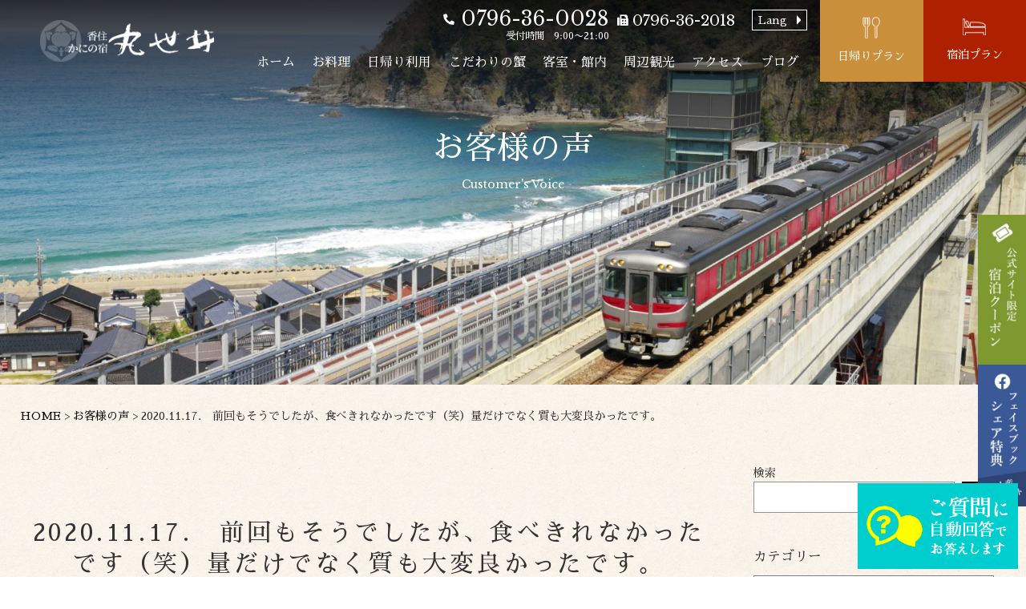

--- FILE ---
content_type: text/css
request_url: https://kaniyado-marusei.jp/wp-content/themes/marusei/style_post.css
body_size: 3692
content:

img:not([alt]) {
	filter: none;
}
.sub-fv {
	background-color: #808080;
	background-position:center center;
	background-size:cover;
}
.sub-fv__title {
	max-width:600px;
	width: 60%;
	top: 42%;
	z-index: 10;
}

#page-content-wrapper{
	max-width:1200px;
	padding:50px 0 100px;
	margin:0 auto;
}

.breadcrumb__list{
	width: 90%;
	text-overflow: ellipsis;
	overflow: hidden;
	white-space: nowrap;
}

.blog-item__title {
	-webkit-line-clamp: 4;
}

.blog-archive__top,
.blog-single__top {
	width: 100%;
	text-align: center;
}
.blog-archive__title,
.blog-single__title {
	display: inline-block;
	font-size: 34px;
	font-size: 2.125rem;
	letter-spacing: 0.12em;
	line-height: 1;
	margin-bottom: 81px;
	margin-bottom: 5.0625rem;
}

.blog-single__title{
	line-height:1.3;
}

#blog-content{
	display:flex;
	flex-wrap:wrap;
	justify-content: space-between;
	max-width:1200px;
	margin:50px auto;
}
#blog-content > main{
	width:70%;
}
#blog-content > aside{
	width:25%;
}

#blog-content > main .blog-container__list {
	gap: 30px;
	gap: 2.0rem;
}

#voice-content{
	max-width:1200px;
	margin:50px auto;
}
#voice-content .blog-container__list {
	grid-template-columns: repeat(4, 1fr);
	gap: 15px;
	gap: 1.0rem;
}
#voice-content .blog-container__list li {

}
#voice-content .blog-container__list li a {
	display: block;
	height: 100%;
	background: rgba(255,255,255,0.5);
	padding: 20px;
}



#blog-content > aside.widget-area .widget_block{
	margin-bottom:0.8rem
}

#blog-content .widget_search .wp-block-search__input{
	width: 70%;
	background: #fff;
}
#blog-content .widget_search .wp-block-search__button{
	color:#fff;
	background: #000;
}

#blog-content .widget_recent_entries li{
	display:flex;
	flex-wrap:wrap;
	justify-content: space-between;
	margin-bottom: 1em;
}
#blog-content .widget_recent_entries li .wp-block-latest-posts__featured-image{
	width:25%;
}
#blog-content .widget_recent_entries li .wp-block-latest-posts__featured-image img{
	width:100%;
}
#blog-content .widget_recent_entries li .wp-block-latest-posts__post-title{
	width:70%;
	font-size: 0.8em;
}

#blog-content .widget_categories ul{
	font-size:0.9em;
}


.widget_block select{
	width: 100%;
	background:#fff;
	border:1px solid rgba(0,0,0,0.5);
	padding: 5px 10px;
	appearance: auto;
}



.pagination{
	width: 100%;
	text-align:center;
	margin:80px 0;
}
.pagination ul{
	display: flex;
	justify-content: center;
}
.pagination ul li{
	margin:5px;
}
.pagination ul li > *{
	display:block;
	min-width: 3em;
	text-align: center;
	background:#fff;
	padding:5px;
	
}
.pagination ul li > a:hover,
.pagination ul li > *.current{
	color:#fff;
	background:#c00;
}

@media screen and (max-width: 768px) {
	#blog-content {
		display: block;
	}
	#blog-content > main,
	#blog-content > aside,
	#voice-content > main {
		width:100%;
		padding: 0 5%;
	}
	.blog-archive__title, .blog-single__title {
		font-size: 17px;
		font-size: 1.0625rem;
	}
	
	#voice-content .blog-container__list {
		grid-template-columns: repeat(2, 1fr);
	}
	#voice-content .blog-item__img {
		max-width: 100%;
	}

	.sub-fv {
		height: 43.3333333333vw;
	}
	.blog-item__img {
		min-width: 27.7%;
	}

}


.p-widget .tptn_posts li{
	display:flex;
	flex-wrap:wrap;
	align-items: center;
	justify-content: space-between;
	margin-bottom:1.0em;
}
.p-widget .tptn_posts li > a{
	width:35%;
}
.p-widget .tptn_posts li > .tptn_link img{
	height:85px;
	object-fit:cover;
}
.p-widget .tptn_posts li > .tptn_after_thumb{
	width:60%;
	font-size: 0.9em;
}
@media screen and (max-width: 768px) {
	.p-widget .tptn_posts li > a{
		width:25%;
	}
	.p-widget .tptn_posts li > .tptn_link img{
		height:60px;
	}
	.p-widget .tptn_posts li > .tptn_after_thumb{
		width:71%;
		font-size: 0.8em;
	}
}


--- FILE ---
content_type: application/javascript
request_url: https://kaniyado-marusei.jp/wp-content/themes/marusei/assets/js/script.js?ver=1.0.1
body_size: 12232
content:
jQuery(function ($) { // この中であればWordpressでも「$」が使用可能になる

  var topBtn = $('.pagetop');
  topBtn.hide();

  // ボタンの表示設定
  $(window).scroll(function () {
    if ($(this).scrollTop() > 70) {
      // 指定px以上のスクロールでボタンを表示
      topBtn.fadeIn();
    } else {
      // 画面が指定pxより上ならボタンを非表示
      topBtn.fadeOut();
    }
  });

  // ボタンをクリックしたらスクロールして上に戻る
  topBtn.click(function () {
    $('body,html').animate({
      scrollTop: 0
    }, 300, 'swing');
    return false;
  });

  // ドロワーメニュー
  var st = $(window).scrollTop();
  $(".js-hamburger").click(function () {
    if ($(this).hasClass("open")) {
      $(this).removeClass("open");
      $(".hamburger__line").removeClass("open");
      $(".sp-nav").removeClass("open");
      $('html').removeClass('is-fixed');
      $(window).scrollTop(st);
    } else {
      $(this).addClass("open");
      $(".hamburger__line").addClass("open");
      $(".sp-nav").addClass("open");
      $('html').addClass('is-fixed');
      $('html').css('top', -st + 'px');
    }
  });
  $(".sp-nav").click(function () {
    if ($(this).hasClass("open")) {
      $(".hamburger").removeClass("open");
      $(".hamburger__line").removeClass("open");
      $(".sp-nav").removeClass("open");
      $('html').removeClass('is-fixed');
    }
  });

  // スムーススクロール (絶対パスのリンク先が現在のページであった場合でも作動)

  $(document).on('click', 'a[href*="#"]', function () {
    let time = 400;
    let header = $('header').innerHeight();
    let target = $(this.hash);
    if (!target.length) return;
    let targetY = target.offset().top - header;
    $('html,body').animate({ scrollTop: targetY }, time, 'swing');
    return false;
  });

  // ヘッダースクロールで色が変わる
  $(window).on('scroll', function () {
    if ($('.fv-bg').height() < $(this).scrollTop()) {
      $('.js-header').addClass('change');
    } else {
      $('.js-header').removeClass('change');
    }
  });

  // モーダル
  $(function () {
    $('.js-modal-open').click(function () {
      $('.js-modal').addClass('active');
    });
    $('.js-modal-close').click(function () {
      $('.js-modal').removeClass('active');
    });
  });

  // スクロールヒント 必要なページのみ記述
  if (window.ScrollHint) {
    new ScrollHint(".js-scrollable", {
      suggestiveShadow: true,
      remainingTime: 5000,
      i18n: {
        scrollable: "スクロールできます"
      }
    });
  }

  // お問合せフォーム selectタグの初期値の色を変える
  const Target = $('.is-empty');
  $(Target).on('change', function(){
    if ($(Target).val() !== ""){
      $(this).removeClass('is-empty');
    } else {
      $(this).addClass('is-empty');
    }
  });

  // アコーディオン
  $('.access-car-contents__sp').each(function () {
    let $this = $(this);
    $(this).find('.js-accordion').click(function () {
      $this.find('.access-accordion-content').slideToggle();
    });
  })


  // 以下スライドショー

  if ($("#top-swiper-01").length > 0) {
    // トップページFVスライドショー（フェード）
    var swiper1 = new Swiper("#top-swiper-01", {
      effect: "fade",
      speed: 2000,
      loop: true,
      centeredSlides: true,
      slidesPerView: 1,
      allowTouchMode: true,
      autoplay: {
        delay: 5000,
      },
    });
  }
  // おすすめプランスライドショー（768以下で起動）
  var swiper2;
  $(window).on("load resize", function () {
    var w = $(window).width();
    if (w <= 768) {
      if (swiper2) {
        return;
      } else {
        if ($("#top-swiper-02").length > 0) {
          // ここに処理
          swiper2 = new Swiper("#top-swiper-02", {
            slidesPerView: 1.4,
            centeredSlides: true,
            spaceBetween: 23,
            loop: true,
            navigation: {
              nextEl: ".swiper-button-next",
              prevEl: ".swiper-button-prev",
            },
            autoplay: {
              delay: 3000
            }
          });
        }
      }
    } else {
      if (swiper2) {
        swiper2.destroy();
        swiper2 = undefined;
      }
    }
  });
  // トップお料理のスライドショー（PC時3枚）
  if ($("#top-swiper-03").length > 0) {
    var swiper3 = new Swiper("#top-swiper-03", {
      speed: 1000,
      loop: true,
      centeredSlides: true,
      slidesPerView: 1.2,
      spaceBetween: 12,
      breakpoints: {
        // 768px以上の場合
        769: {
          centeredSlides: false,
          slidesPerView: 2,
          spaceBetween: 51,
        },
        900: {
          centeredSlides: false,
          slidesPerView: 3,
          spaceBetween: 51,
        },
      },
      autoplay: {
        delay: 3000
      },
      navigation: {
        nextEl: ".swiper-button-next",
        prevEl: ".swiper-button-prev",
      },
    });
  }

  // トップお客様の声のスライドショー（PC時2枚）
  if ($("#top-swiper-04").length > 0) {
    var swiper4 = new Swiper("#top-swiper-04", {
      speed: 1000,
      loop: true,
      centeredSlides: true,
      slidesPerView: 1.3,
      spaceBetween: 16,
      breakpoints: {
        // 768px以上の場合
        769: {
          centeredSlides: false,
          slidesPerView: 2,
          spaceBetween: 51,
        },
      },
      autoplay: {
        delay: 3000
      },
      navigation: {
        nextEl: ".swiper-button-next",
        prevEl: ".swiper-button-prev",
      },
    });
  }
  // リンク集のスライドショー（PC時タテ2枚、SP時ヨコ）
  if ($("#top-swiper-05").length > 0) {
    var swiper5 = new Swiper("#top-swiper-05", {
      speed: 1000,
      loop: true,
      centeredSlides: false,
      slidesPerView: 1.5,
      spaceBetween: 13,
      direction: "horizontal",
      breakpoints: {
        // 768px以上の場合
        769: {
          centeredSlides: false,
          slidesPerView: 2,
          spaceBetween: 19,
          direction: "vertical",
        },
      },
      autoplay: {
        delay: 3000
      },
      navigation: {
        nextEl: ".swiper-button-next",
        prevEl: ".swiper-button-prev",
      },
    });
  }
	
  //丸世井へようこそ
  var swiper16 = new Swiper('.top_about_thumb', {
    slidesPerView: 4,
    spaceBetween: 10,
    breakpoints: {
      769: {
        slidesPerView: 6,
        spaceBetween: 20,
      },
    },
    autoplay: {
      delay:3000
    },
  });
  var swiper11 = new Swiper(".top_about_slide", {
	speed: 1000,
    loop: true,
	effect: "fade",
    centeredSlides: false,
    slidesPerView: 1,
	autoplay: {
      delay:3000
    },
    thumbs: {
      swiper: swiper16,
    },
  });	
	
  // お料理ページのスライドショー（PC時4枚、SP時2枚中央寄せ）
  var swiper6 = new Swiper('#dish-swiper', {
    speed: 1000,
    loop: true,
    centeredSlides: true,
    slidesPerView: 2,
    spaceBetween: 21,
    breakpoints: {
      769: {
        centeredSlides: false,
        slidesPerView: 4.3,
        spaceBetween: 46,
      },
    },
    autoplay: {
      delay: 3000
    },
    navigation: {
      nextEl: ".swiper-button-next",
      prevEl: ".swiper-button-prev"
    },
  });
  // 客室ページのスライドショー（サムネイル 下と連動）
  var swiper7 = new Swiper('#facilities-swiper-thumb', {
    slidesPerView: 4,
    spaceBetween: 10,
    breakpoints: {
      769: {
        slidesPerView: 6,
        spaceBetween: 20,
      },
    },
    autoplay: {
      delay:3000
    },
  });
  // 客室ページのスライドショー（メイン 上と連動）
  var swiper8 = new Swiper('#facilities-swiper-main', {
    effect: 'fade',
    loop: true,
    fadeEffect: {
      crossFade: true,
    },
    speed: 500,
    autoplay: {
      delay:3000
    },
    thumbs: {
      swiper: swiper7,
    },
  });
	
  //客室・館内 大広間
  var swiper14 = new Swiper('.faci_hall_thumb', {
    slidesPerView: 4,
    spaceBetween: 10,
    breakpoints: {
      769: {
        slidesPerView: 6,
        spaceBetween: 20,
      },
    },
    autoplay: {
      delay:3000
    },
  });
  var swiper12 = new Swiper(".faci_hall_slide", {
	speed: 1000,
    loop: true,
	effect: "fade",
    centeredSlides: false,
    slidesPerView: 1,
	autoplay: {
      delay:3000
    },
    thumbs: {
      swiper: swiper14,
    },
  });
  //客室・館内 ロビー
  var swiper15 = new Swiper('.faci_lobby_thumb', {
    slidesPerView: 4,
    spaceBetween: 10,
    breakpoints: {
      769: {
        slidesPerView: 6,
        spaceBetween: 20,
      },
    },
    autoplay: {
      delay:3000
    },
  });
  var swiper13 = new Swiper(".faci_lobby_slide", {
	speed: 1000,
    loop: true,
	effect: "fade",
    centeredSlides: false,
    slidesPerView: 1,
	autoplay: {
      delay:3000
    },
    thumbs: {
      swiper: swiper15,
    },
  });
	
	
  // 周辺観光ページのスワイパー(768以下で起動　すべて同じ挙動のため一元管理）
  var swiper9 = []; //配列にする
  $(window).on("load resize", function () {
    var w = $(window).width();
    if (w <= 768) {
      if (swiper9.length > 0) {
        //swiper9の数が0より大きければ
        return;
      } else {
        //0以外ならば
        if ($(".sightseeing__swiper").length > 0) {
          //.sightseeing__swiperが存在すれば
          $(".sightseeing__swiper").each(function () {
            //.sightseeing__swipeの数だけ繰り返し
            var sliderId = "#" + $(this).attr("id"); //対象の.sightseeing__swipeのIDを取得
            var slider = new Swiper(sliderId, {
              //対象のswiperをsliderに保存
              slidesPerView: 1.4,
              centeredSlides: true,
              spaceBetween: 20,
              loop: true,
              navigation: {
                nextEl: ".swiper-button-next",
                prevEl: ".swiper-button-prev",
              },
              autoplay: {
                delay: 3000,
              },
            });
            swiper9.push(slider); //対象のsliderをswiper9に追加
          });
        }
      }
    } else {
      //window幅が７６８以下でなければ
      if (swiper9.length > 0) {
        //swiper9の数が0より大きければ
        swiper9.forEach(function (slider) {
          //swiper9を繰り返す
          slider.destroy(); //対象のsliderを削除
        });
        swiper9 = []; //swiper9を初期化
      }
    }
  });
  // かに料理スライダー
  var swiper10 = new Swiper('#kani-swiper', {
    speed: 1000,
    loop: true,
    centeredSlides: true,
    slidesPerView: 1.4,
    spaceBetween: 20,
    breakpoints: {
      769: {
        slidesPerView: 1.5,
        spaceBetween: 45,
      },
    },
    autoplay: {
      delay: 3000
    },
    navigation: {
      nextEl: ".swiper-button-next",
      prevEl: ".swiper-button-prev"
    },
    pagination: {
      el: ".swiper-pagination",
      clickable: true
    },
  });
  // ジオパークのスライダー(768以下で起動）
  var swiper8 = [];
  $(window).on("load resize", function () {
    var w = $(window).width();
    if (w <= 768) {
      if (swiper8.length > 0) {
        return;
      } else {
        if ($(".geo__swiper").length > 0) {
          $(".geo__swiper").each(function () {
            var sliderId = "#" + $(this).attr("id");
            var sliderGeo = new Swiper(sliderId, {
              slidesPerView: 1.4,
              centeredSlides: true,
              spaceBetween: 20,
              loop: true,
              navigation: {
                nextEl: ".swiper-button-next",
                prevEl: ".swiper-button-prev",
              },
              autoplay: {
                delay: 3000,
              },
            });
            swiper8.push(sliderGeo);
          });
        }
      }
    } else {
      if (swiper8.length > 0) {
        swiper8.forEach(function (sliderGeo) {
          sliderGeo.destroy();
        });
        swiper8 = [];
      }
    }
  });

});